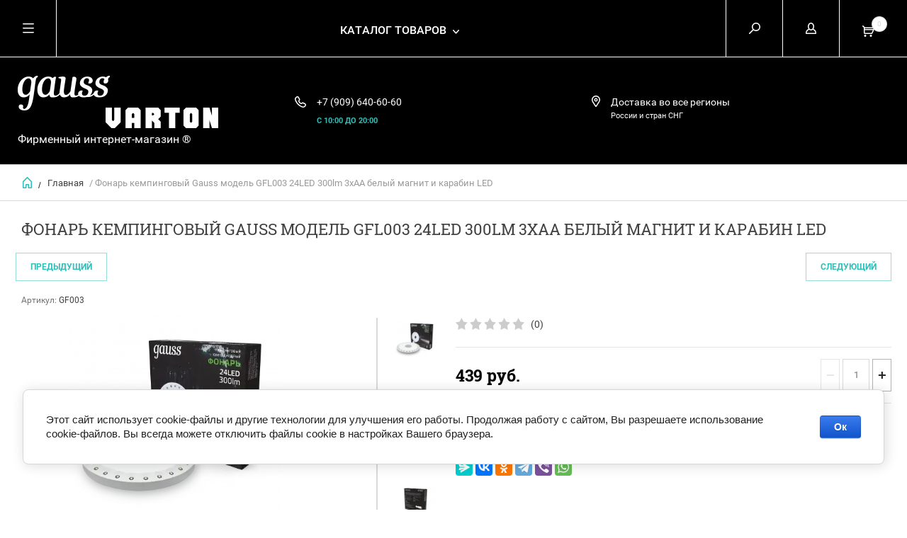

--- FILE ---
content_type: text/html; charset=utf-8
request_url: https://gauss-varton.ru/glavnaya-1/product/fonar-kempingovyj-gauss-model-gfl003-24led-300lm-3xaa-belyj-magnit-i-karabin-led
body_size: 13976
content:


	        <!doctype html><html lang="ru"><head><meta charset="utf-8"><meta name="robots" content="all"/><title>Фонарь кемпинговый Gauss модель GFL003 24LED 300lm 3xAA белый магнит и карабин LED</title><meta name="description" content="Фонарь кемпинговый Gauss модель GFL003 24LED 300lm 3xAA белый магнит и карабин LED"><meta name="keywords" content="Фонарь кемпинговый Gauss модель GFL003 24LED 300lm 3xAA белый магнит и карабин LED"><meta name="SKYPE_TOOLBAR" content="SKYPE_TOOLBAR_PARSER_COMPATIBLE"><meta name="viewport" content="width=device-width, initial-scale=1.0, maximum-scale=1.0, user-scalable=no"><meta name="format-detection" content="telephone=no"><meta http-equiv="x-rim-auto-match" content="none"><script src="/g/libs/jquery/1.10.2/jquery.min.js"></script><link rel='stylesheet' type='text/css' href='/shared/highslide-4.1.13/highslide.min.css'/>
<script type='text/javascript' src='/shared/highslide-4.1.13/highslide-full.packed.js'></script>
<script type='text/javascript'>
hs.graphicsDir = '/shared/highslide-4.1.13/graphics/';
hs.outlineType = null;
hs.showCredits = false;
hs.lang={cssDirection:'ltr',loadingText:'Загрузка...',loadingTitle:'Кликните чтобы отменить',focusTitle:'Нажмите чтобы перенести вперёд',fullExpandTitle:'Увеличить',fullExpandText:'Полноэкранный',previousText:'Предыдущий',previousTitle:'Назад (стрелка влево)',nextText:'Далее',nextTitle:'Далее (стрелка вправо)',moveTitle:'Передвинуть',moveText:'Передвинуть',closeText:'Закрыть',closeTitle:'Закрыть (Esc)',resizeTitle:'Восстановить размер',playText:'Слайд-шоу',playTitle:'Слайд-шоу (пробел)',pauseText:'Пауза',pauseTitle:'Приостановить слайд-шоу (пробел)',number:'Изображение %1/%2',restoreTitle:'Нажмите чтобы посмотреть картинку, используйте мышь для перетаскивания. Используйте клавиши вперёд и назад'};</script>

            <!-- 46b9544ffa2e5e73c3c971fe2ede35a5 -->
            <script src='/shared/s3/js/lang/ru.js'></script>
            <script src='/shared/s3/js/common.min.js'></script>
        <link rel='stylesheet' type='text/css' href='/shared/s3/css/calendar.css' /><link rel="icon" href="/favicon.ico" type="image/x-icon">

<!--s3_require-->
<link rel="stylesheet" href="/g/basestyle/1.0.1/user/user.css" type="text/css"/>
<link rel="stylesheet" href="/g/basestyle/1.0.1/cookie.message/cookie.message.css" type="text/css"/>
<link rel="stylesheet" href="/g/basestyle/1.0.1/user/user.blue.css" type="text/css"/>
<script type="text/javascript" src="/g/basestyle/1.0.1/user/user.js" async></script>
<link rel="stylesheet" href="/g/s3/lp/lpc.v4/css/styles.css" type="text/css"/>
<link rel="stylesheet" href="/g/s3/lp/cookie.message/__landing_page_content_global.css" type="text/css"/>
<link rel="stylesheet" href="/g/s3/lp/cookie.message/colors_lpc.css" type="text/css"/>
<link rel="stylesheet" href="/g/basestyle/1.0.1/cookie.message/cookie.message.blue.css" type="text/css"/>
<script type="text/javascript" src="/g/basestyle/1.0.1/cookie.message/cookie.message.js" async></script>
<!--/s3_require-->
 <link rel="stylesheet" href="/t/v1890/images/theme9/theme.scss.css"><link rel="stylesheet" href="/t/v1890/images/css/site.addons.scss.css"><!--[if lt IE 10]><script src="/g/libs/ie9-svg-gradient/0.0.1/ie9-svg-gradient.min.js"></script><script src="/g/libs/jquery-placeholder/2.0.7/jquery.placeholder.min.js"></script><script src="/g/libs/jquery-textshadow/0.0.1/jquery.textshadow.min.js"></script><script src="/g/s3/misc/ie/0.0.1/ie.js"></script><![endif]--><!--[if lt IE 9]><script src="/g/libs/html5shiv/html5.js"></script><![endif]--><link rel="stylesheet" href="/t/v1890/images/site.addons.scss.css"></head><body><div class="overlay"></div><nav class="menu-top-wrapper"><div class="close-menu"></div><ul class="menu-top"><li class="opened active"><a href="/" >Фирменный магазин Gauss.</a></li><li><a href="/" >Главная</a></li><li><a href="/o-gauss" >О gauss</a></li><li><a href="/oplata-i-dostavka" >Оплата и доставка</a></li><li><a href="/partneram" >Партнерам</a></li><li><a href="/kontakty" >Контакты</a></li><li><a href="/obratnaya-svyaz" >Обратная связь</a></li></ul></nav><div class="cart-wr-in"><div class="block-body"><div class="cart-icon"></div><div class="close-cart"></div><div class="cart-body-total">Товаров <span class="cart_total_amout_mini">0</span> <span>шт.</span></div><div class="cart-body-total">На сумму <span class="cart_total_price_mini">0 </span><span>руб.</span></div><div class="shop-cart-opened"></div></div></div><div class="shop2-block login-form ">
	<div class="block-body">
		<div class="close-login"></div>
				<form method="post" action="/user">
			<input type="hidden" name="mode" value="login" />
			<div class="row">
				<label class="field text"><input type="text" name="login" id="login" tabindex="1" value="" placeholder="Логин или e-mail"/></label>
			</div>
			<div class="row">
				<label class="field password"><input type="password" name="password" id="password" tabindex="2" value="" placeholder="Пароль"/></label>
			</div>
			<a class="frg_pass" href="/user/forgot_password">Забыли пароль?</a>
			<button type="submit" class="signin-btn" tabindex="3">Войти</button>
		<div class="clear-container"></div>			
		<re-captcha data-captcha="recaptcha"
     data-name="captcha"
     data-sitekey="6LcYvrMcAAAAAKyGWWuW4bP1De41Cn7t3mIjHyNN"
     data-lang="ru"
     data-rsize="invisible"
     data-type="image"
     data-theme="light"></re-captcha></form>

		
		<a class="registration" href="/user/register" class="register">Регистрация</a>
		
		
	</div>
</div><div class="search-form-wrap"><div class="search-close"></div><form class="search-form" action="/search" method="get"><input type="text" class="search-text" name="search" onblur="this.value=this.value==''?'Введите ключевое слово':this.value" onfocus="this.value=this.value=='Введите ключевое слово'?'':this.value;" value="Введите ключевое слово" /><input class="search-button" type="submit" value="" /><re-captcha data-captcha="recaptcha"
     data-name="captcha"
     data-sitekey="6LcYvrMcAAAAAKyGWWuW4bP1De41Cn7t3mIjHyNN"
     data-lang="ru"
     data-rsize="invisible"
     data-type="image"
     data-theme="light"></re-captcha></form><div class="clear-container"></div>	
    
<div class="shop2-block search-form ">
	<div class="block-title">
		<strong>Расширенный поиск</strong>
		<span>&nbsp;</span>
	</div>
	<div class="block-body">
		<form action="/glavnaya-1/search" enctype="multipart/form-data">
			<input type="hidden" name="sort_by" value=""/>
			
							<div class="row clear-self">
					<div class="row-title">Цена руб.</div>
				<div class="param-wrap param_range price range_slider_wrapper">
                    <div class="td param-body">
                        <div class="price_range clear-self">
                        	<label class="range min">
                                <input name="s[price][min]" type="text" size="5" class="small low" value="0" />
                            </label>
                            <label class="range max">    
    							<input name="s[price][max]" type="text" size="5" class="small hight" value="250000" />
    						</label>	
                        </div>
                        <div class="input_range_slider"></div>
                    </div>
                </div>
				</div>
			
							<div class="row">
					<label class="row-title" for="shop2-name">Название:</label>
					<input type="text" name="s[name]" size="20" id="shop2-name" value="" />
				</div>
			
							<div class="row">
					<label class="row-title" for="shop2-article">Артикул:</label>
					<input type="text" name="s[article]" id="shop2-article" value="" />
				</div>
			
							<div class="row">
					<label class="row-title" for="shop2-text">Текст:</label>
					<input type="text" name="search_text" size="20" id="shop2-text"  value="" />
				</div>
			
			
							<div class="row">
					<div class="row-title">Выберите категорию:</div>
					<select name="s[folder_id]" id="s[folder_id]">
						<option value="">Все</option>
																											                            <option value="310826305" >
	                                 Трековые системы Gauss
	                            </option>
	                        														                            <option value="310830505" >
	                                &raquo; Трековые светильники Gauss LED
	                            </option>
	                        														                            <option value="310830905" >
	                                &raquo; Трековые светильники Gauss с цоколем
	                            </option>
	                        														                            <option value="310831305" >
	                                &raquo; Шинопровод и аксессуары Gauss
	                            </option>
	                        														                            <option value="247047101" >
	                                 Gauss Smart Home
	                            </option>
	                        														                            <option value="247050101" >
	                                &raquo; Лампы Gauss Filament Smart Home
	                            </option>
	                        														                            <option value="247050301" >
	                                &raquo; Лампы SMD Gauss Smart Home
	                            </option>
	                        														                            <option value="247051101" >
	                                &raquo; Светодиодная лента Gauss Smart Home
	                            </option>
	                        														                            <option value="247052701" >
	                                &raquo; Светильники Gauss Smart Home
	                            </option>
	                        														                            <option value="139979302" >
	                                &raquo; Аксессуары Gauss Smart Home
	                            </option>
	                        														                            <option value="98961305" >
	                                &raquo; Прожекторы Gauss Smart Home
	                            </option>
	                        														                            <option value="227918006" >
	                                 Светодиодные лампы Gauss
	                            </option>
	                        														                            <option value="227918406" >
	                                &raquo; Диммируемые лампы Gauss
	                            </option>
	                        														                            <option value="232896206" >
	                                &raquo; Лампы Gauss общего назначения Е27
	                            </option>
	                        														                            <option value="232897006" >
	                                &raquo; Свечи / шары Gauss Е27/Е14
	                            </option>
	                        														                            <option value="526753709" >
	                                &raquo;&raquo; Свечи Е14/Е27
	                            </option>
	                        														                            <option value="526755909" >
	                                &raquo;&raquo; Шары  Е14/Е27
	                            </option>
	                        														                            <option value="233009806" >
	                                &raquo; Зеркальные лампы Gauss  R39/ R50/ R63
	                            </option>
	                        														                            <option value="233010006" >
	                                &raquo; Софитные лампы Gauss MR16  GU5.3/GU10
	                            </option>
	                        														                            <option value="227918606" >
	                                &raquo; Капсульные лампы Gauss G4/G9
	                            </option>
	                        														                            <option value="233011406" >
	                                &raquo; Лампы Gauss GX53/GX70
	                            </option>
	                        														                            <option value="210265686" >
	                                &raquo; Лампы Gauss Loft /OVERSIZED
	                            </option>
	                        														                            <option value="233280206" >
	                                &raquo; Лампы HIGH POWER
	                            </option>
	                        														                            <option value="532190909" >
	                                &raquo; Лампы трубчатые T8/G13
	                            </option>
	                        														                            <option value="227918806" >
	                                 Светодиодная лента Gauss
	                            </option>
	                        														                            <option value="537474909" >
	                                &raquo; Готовые комплекты Gauss Basic
	                            </option>
	                        														                            <option value="232894806" >
	                                &raquo; Светодиодная лента gauss Black
	                            </option>
	                        														                            <option value="326086105" >
	                                &raquo;&raquo; Лента Gauss 12V
	                            </option>
	                        														                            <option value="326086905" >
	                                &raquo;&raquo; Лента Gauss 24V
	                            </option>
	                        														                            <option value="370147806" >
	                                &raquo; Лента Gauss Elementary
	                            </option>
	                        														                            <option value="227919006" >
	                                &raquo; Контроллеры gauss
	                            </option>
	                        														                            <option value="227919206" >
	                                &raquo; Блоки питания gauss Black 12/24V
	                            </option>
	                        														                            <option value="62840106" >
	                                &raquo; Блоки питания Gauss Basic 12V
	                            </option>
	                        														                            <option value="227920206" >
	                                &raquo; Конекторы для ленты gauss
	                            </option>
	                        														                            <option value="227919606" >
	                                 Светильники Gauss
	                            </option>
	                        														                            <option value="227917606" >
	                                &raquo; Светильники накладные Gauss OVERHEAD
	                            </option>
	                        														                            <option value="233154806" >
	                                &raquo; Светильники Gauss Slim
	                            </option>
	                        														                            <option value="233155006" >
	                                &raquo; Светильники накладные Gauss  Backlight
	                            </option>
	                        														                            <option value="227916206" >
	                                &raquo; Светильники Gauss  c декоративным стеклом
	                            </option>
	                        														                            <option value="173564301" >
	                                &raquo; СВЕТИЛЬНИКИ GAUSS  Bubbles
	                            </option>
	                        														                            <option value="233155206" >
	                                &raquo; Светильники Gauss DOWNLIGHT
	                            </option>
	                        														                            <option value="173608901" >
	                                &raquo; Светильники Gauss Frameless
	                            </option>
	                        														                            <option value="227919406" >
	                                &raquo; Точечные светильники Gauss
	                            </option>
	                        														                            <option value="173437301" >
	                                &raquo; Кольцевые светильники Gauss Ring Light
	                            </option>
	                        														                            <option value="233242806" >
	                                &raquo; Светильники ЖКХ
	                            </option>
	                        														                            <option value="233243006" >
	                                &raquo; Светильники Gauss Офис
	                            </option>
	                        														                            <option value="233243406" >
	                                &raquo; Линейные светильники Gauss TL
	                            </option>
	                        														                            <option value="173434301" >
	                                &raquo; Светильники Gauss на солнечных батареях
	                            </option>
	                        														                            <option value="181288901" >
	                                &raquo; Промышленные светильники Gauss
	                            </option>
	                        														                            <option value="20489702" >
	                                &raquo; Консольные Светильники  Gauss  Avenue
	                            </option>
	                        														                            <option value="535389909" >
	                                &raquo; Светильники Shop lighting
	                            </option>
	                        														                            <option value="535626309" >
	                                &raquo; Светильники Gauss Garden
	                            </option>
	                        														                            <option value="227919806" >
	                                 Прожекторы Gauss LED
	                            </option>
	                        														                            <option value="40441701" >
	                                &raquo; Прожекторы Gauss Elementary PROMO
	                            </option>
	                        														                            <option value="151608486" >
	                                &raquo; Прожекторы Gauss Elementary  3000К
	                            </option>
	                        														                            <option value="239660501" >
	                                &raquo; Прожекторы Gauss Elementary 4000К
	                            </option>
	                        														                            <option value="235918606" >
	                                &raquo; Прожекторы Gauss Elementary 6500 K
	                            </option>
	                        														                            <option value="151592686" >
	                                &raquo; Прожекторы Gauss Elementary с датчиком движения
	                            </option>
	                        														                            <option value="151595686" >
	                                &raquo; Прожекторы Gauss белый корпус
	                            </option>
	                        														                            <option value="235919006" >
	                                &raquo; Прожекторы gauss Qplus
	                            </option>
	                        														                            <option value="527287509" >
	                                 Трековые розетки ARTE MILANO
	                            </option>
	                        														                            <option value="528872509" >
	                                &raquo; Серия 38
	                            </option>
	                        														                            <option value="529712109" >
	                                &raquo; Серия 39
	                            </option>
	                        											</select>
				</div>

				<div id="shop2_search_custom_fields"></div>
			
						<div id="shop2_search_global_fields">
				
										</div>
						
							<div class="row">
					<div class="row-title">Производитель:</div>
					<select name="s[vendor_id]">
						<option value="">Все</option>          
	                    	                        <option value="83706709" >Arte Milano</option>
	                    	                        <option value="20111806" >Gauss</option>
	                    	                        <option value="20601606" >Varton</option>
	                    					</select>
				</div>
			
											    <div class="row">
				        <div class="row-title">ТОВАР НЕДЕЛИ:</div>
			            			            <select name="s[flags][55806]">
				            <option value="">Все</option>
				            <option value="1">да</option>
				            <option value="0">нет</option>
				        </select>
				    </div>
		    												    <div class="row">
				        <div class="row-title">Новинка:</div>
			            			            <select name="s[flags][2]">
				            <option value="">Все</option>
				            <option value="1">да</option>
				            <option value="0">нет</option>
				        </select>
				    </div>
		    												    <div class="row">
				        <div class="row-title">Спецпредложение:</div>
			            			            <select name="s[flags][1]">
				            <option value="">Все</option>
				            <option value="1">да</option>
				            <option value="0">нет</option>
				        </select>
				    </div>
		    				
							<div class="row">
					<div class="row-title">Результатов на странице:</div>
					<select name="s[products_per_page]">
									            				            				            <option value="5">5</option>
			            				            				            <option value="20">20</option>
			            				            				            <option value="35">35</option>
			            				            				            <option value="50">50</option>
			            				            				            <option value="65">65</option>
			            				            				            <option value="80">80</option>
			            				            				            <option value="95">95</option>
			            					</select>
				</div>
			
			<div class="clear-container"></div>
			<div class="row">
				<button type="submit" class="search-btn">Найти</button>
			</div>
		<re-captcha data-captcha="recaptcha"
     data-name="captcha"
     data-sitekey="6LcYvrMcAAAAAKyGWWuW4bP1De41Cn7t3mIjHyNN"
     data-lang="ru"
     data-rsize="invisible"
     data-type="image"
     data-theme="light"></re-captcha></form>
		<div class="clear-container"></div>
	</div>
</div><!-- Search Form --></div><div class="folders-shared"><div class="close-folders"></div><ul class="folders"><li><a href="/glavnaya-1/folder/trekovye-svetilniki-gauss" >Трековые системы Gauss</a><ul class="level-2"><li><a href="/glavnaya-1/folder/trekovye-svetilniki-gauss-led" >Трековые светильники Gauss LED</a></li><li><a href="/glavnaya-1/folder/trekovye-svetilniki-gauss-s-cokolem" >Трековые светильники Gauss с цоколем</a></li><li><a href="/glavnaya-1/folder/shinoprovod-i-aksessuary-gauss" >Шинопровод и аксессуары Gauss</a></li></ul></li><li><a href="/glavnaya-1/folder/gauss-smart-light" >Gauss Smart Home</a><ul class="level-2"><li><a href="/glavnaya-1/folder/lampy-gauss-filament-smart-home" >Лампы Gauss Filament Smart Home</a></li><li><a href="/glavnaya-1/folder/lampy-smd-gauss-smart-home" >Лампы SMD Gauss Smart Home</a></li><li><a href="/glavnaya-1/folder/svetodiodnaya-lenta-gauss-smart-home" >Светодиодная лента Gauss Smart Home</a></li><li><a href="/glavnaya-1/folder/svetilniki-gauss-smart-home" >Светильники Gauss Smart Home</a></li><li><a href="/glavnaya-1/folder/aksessuary" >Аксессуары Gauss Smart Home</a></li><li><a href="/glavnaya-1/folder/prozhektory-gauss-smart-home" >Прожекторы Gauss Smart Home</a></li></ul></li><li><a href="/magazin/folder/gauss" >Светодиодные лампы Gauss</a><ul class="level-2"><li><a href="/magazin/folder/dimmer-gauss" >Диммируемые лампы Gauss</a></li><li><a href="/glavnaya-1/folder/lampy-obshchego-naznacheniya" >Лампы Gauss общего назначения Е27</a></li><li><a href="/glavnaya-1/folder/dekorativnyye-lampy-gauss" >Свечи / шары Gauss Е27/Е14</a><ul class="level-3"><li><a href="/glavnaya-1/folder/svechi-e14-e27" >Свечи Е14/Е27</a></li><li><a href="/glavnaya-1/folder/shary-e14-e27" >Шары  Е14/Е27</a></li></ul></li><li><a href="/glavnaya-1/folder/zerkalnyye-lampy" >Зеркальные лампы Gauss  R39/ R50/ R63</a></li><li><a href="/glavnaya-1/folder/sofitnyye-lampy-mr16-gu5-3-gu10" >Софитные лампы Gauss MR16  GU5.3/GU10</a></li><li><a href="/magazin/folder/kapsulnye-lampy" >Капсульные лампы Gauss G4/G9</a></li><li><a href="/glavnaya-1/folder/lampy-gauss-gx53-gx70" >Лампы Gauss GX53/GX70</a></li><li><a href="/glavnaya-1/folder/lampy-gauss-loft" >Лампы Gauss Loft /OVERSIZED</a></li><li><a href="/glavnaya-1/folder/lampy-varton-high-power" >Лампы HIGH POWER</a></li><li><a href="/glavnaya-1/folder/lampy-trubchatye-t8-g13" >Лампы трубчатые T8/G13</a></li></ul></li><li><a href="/magazin/folder/svetodiodnaya-lenta" >Светодиодная лента Gauss</a><ul class="level-2"><li><a href="/glavnaya-1/folder/gotovye-komplekty-gauss-basic" >Готовые комплекты Gauss Basic</a></li><li><a href="/glavnaya-1/folder/svetodiodnaya-lenta" >Светодиодная лента gauss Black</a><ul class="level-3"><li><a href="/glavnaya-1/folder/lenta-gauss-12v" >Лента Gauss 12V</a></li><li><a href="/glavnaya-1/folder/lenta-gauss-24v" >Лента Gauss 24V</a></li></ul></li><li><a href="/glavnaya-1/folder/lenta-gauss-elementary" >Лента Gauss Elementary</a></li><li><a href="/magazin/folder/kontrollery" >Контроллеры gauss</a></li><li><a href="/magazin/folder/bloki-pitaniya" >Блоки питания gauss Black 12/24V</a></li><li><a href="/glavnaya-1/folder/bloki-pitaniya-gauss-basic-12v" >Блоки питания Gauss Basic 12V</a></li><li><a href="/magazin/folder/konektory-dlya-lenty-gauss" >Конекторы для ленты gauss</a></li></ul></li><li><a href="/magazin/folder/svetilniki-gauss" >Светильники Gauss</a><ul class="level-2"><li><a href="/magazin/folder/svetilniki-nakladnyye-gauss-overhead" >Светильники накладные Gauss OVERHEAD</a></li><li><a href="/glavnaya-1/folder/gauss-downlight" >Светильники Gauss Slim</a></li><li><a href="/glavnaya-1/folder/gauss-backlight" >Светильники накладные Gauss  Backlight</a></li><li><a href="/magazin/folder/svetilniki-downlight" >Светильники Gauss  c декоративным стеклом</a></li><li><a href="/glavnaya-1/folder/svetilniki-gauss-downlight-bubbles" >СВЕТИЛЬНИКИ GAUSS  Bubbles</a></li><li><a href="/glavnaya-1/folder/gauss-downlight-napravlennogo-sveta" >Светильники Gauss DOWNLIGHT</a></li><li><a href="/glavnaya-1/folder/svetilniki-gauss-frameless" >Светильники Gauss Frameless</a></li><li><a href="/magazin/folder/tochechnye-svetilniki-gauss" >Точечные светильники Gauss</a></li><li><a href="/glavnaya-1/folder/kolcevye-svetilniki-gauss-ring-light" >Кольцевые светильники Gauss Ring Light</a></li><li><a href="/glavnaya-1/folder/svetilniki-zhkkh-ip65" >Светильники ЖКХ</a></li><li><a href="/glavnaya-1/folder/svetilniki-gauss-ofis" >Светильники Gauss Офис</a></li><li><a href="/glavnaya-1/folder/lineynyye-svetilniki-gauss-tl-tl-fito" >Линейные светильники Gauss TL</a></li><li><a href="/glavnaya-1/folder/sadovye-svetilniki-gauss-na-solnechnyh-batareyah" >Светильники Gauss на солнечных батареях</a></li><li><a href="/glavnaya-1/folder/promyshlennye-svetilniki-gauss" >Промышленные светильники Gauss</a></li><li><a href="/glavnaya-1/folder/svetilniki-gauss-avenue" >Консольные Светильники  Gauss  Avenue</a></li><li><a href="/glavnaya-1/folder/svetilniki-shop-lighting" >Светильники Shop lighting</a></li><li><a href="/glavnaya-1/folder/svetilniki-gauss-garden" >Светильники Gauss Garden</a></li></ul></li><li><a href="/magazin/folder/prozhektory-gauss" >Прожекторы Gauss LED</a><ul class="level-2"><li><a href="/glavnaya-1/folder/prozhektory-gauss-elementary-promo" >Прожекторы Gauss Elementary PROMO</a></li><li><a href="/glavnaya-1/folder/prozhektory-gauss-elementary-teplogo-tsveta-svecheniya-3000k" >Прожекторы Gauss Elementary  3000К</a></li><li><a href="/glavnaya-1/folder/prozhektory-gauss-elementary-4000k" >Прожекторы Gauss Elementary 4000К</a></li><li><a href="/glavnaya-1/folder/prozhektory-gauss-elementary" >Прожекторы Gauss Elementary 6500 K</a></li><li><a href="/glavnaya-1/folder/prozhektory-gauss-elementary-s-datchikom-dvizheniya" >Прожекторы Gauss Elementary с датчиком движения</a></li><li><a href="/glavnaya-1/folder/prozhektory-gauss-belyy-korpus" >Прожекторы Gauss белый корпус</a></li><li><a href="/glavnaya-1/folder/prozhektory-gauss-qplus" >Прожекторы gauss Qplus</a></li></ul></li><li><a href="/glavnaya-1/folder/vyklyuchateli" >Трековые розетки ARTE MILANO</a><ul class="level-2"><li><a href="/glavnaya-1/folder/seriya-38" >Серия 38</a></li><li><a href="/glavnaya-1/folder/seriya-39" >Серия 39</a></li></ul></li></ul></div><div class="site-wrapper page-in product-page"><header role="banner" class="site-header"><div class="header-top-panel"><div class="menu-icon"></div><div class="shop-cart-wr"><div class="cart-ico"></div><div id="shop2-cart-preview">
	<div class="cart-wr">
		<div class="shop2-block cart-preview">
		<div class="block_title empty">
			<div class="cart_amount">0</div>
			<p class="dn"><strong class="mini_pr">0 руб.</strong></p>
		</div>
		</div>
	</div>
</div><!-- Cart Preview --></div><div class="block-title login-ico"></div><div class="site-search-wr"><div class="search-ico"></div></div><div class="folders-title">Каталог товаров</div><div class="folders-title smal">Каталог</div></div><div class="header-bot"><div class="site-name td"><a class="logo" href="http://gauss-varton.ru"><img src="/d/283x74.png" width="" height="" alt=""></a><div class="name-desc-wrap"><a href="http://gauss-varton.ru"  title="На главную страницу"></a><div class="site-descriptor">Фирменный интернет-магазин ®</div></div></div><div class="site-phone td"><div class="site-phone-in"><div class="site-phone-number phone-block"><div><a href="tel:+7 (909) 640-60-60">+7 (909) 640-60-60</a> </div></div><a href="#" class="callback">С 10:00 ДО 20:00</a></div></div><div class="site-addes td"><div class="site-addes-in"><div class="site-address-title">Доставка во все регионы</div><div class="adres-body">России и стран СНГ</div></div></div></div></header> <!-- .site-header --><div class="site-path-wrap"><div class="site-path-in"><span class="home"><a href="http://gauss-varton.ru"></a> /</span>
<div class="site-path" data-url="/"><a href="/">Главная</a> / Фонарь кемпинговый Gauss модель GFL003 24LED 300lm 3xAA белый магнит и карабин LED</div></div></div><div class="site-container"><main role="main" class="site-main"><div class="site-main__inner"><h1>Фонарь кемпинговый Gauss модель GFL003 24LED 300lm 3xAA белый магнит и карабин LED</h1>    
            
	
	
		
							
			
							
			
							
			
		
					
<div class="shop2-product-navigation">
<!--noindex--><a rel="nofollow" class="shop2-btn" href="/glavnaya-1/product/fonar-kempingovyj-gauss-model-gfl003-24led-300lm-3xaa-belyj-magnit-i-karabin-led/prev">Предыдущий</a><!--/noindex-->
<!--noindex--><a rel="nofollow" class="shop2-btn" href="/glavnaya-1/product/fonar-kempingovyj-gauss-model-gfl003-24led-300lm-3xaa-belyj-magnit-i-karabin-led/next">Следующий</a><!--/noindex-->
</div>

<form
	method="post"
	action="/glavnaya-1?mode=cart&amp;action=add"
	accept-charset="utf-8"
	class="shop2-product">

	<input type="hidden" name="kind_id" value="2226432904"/>
	<input type="hidden" name="product_id" value="1640676504"/>
	<input type="hidden" name="meta" value='null'/>
						
	
	
					<div class="shop2-product-article"><span>Артикул:</span> GF003</div>
	
			<div class="side-l-r-wrapper">
	<div class="product-side-l">
		<div class="product-image-wrap">
						<div class="product-thumbnails-wrap special-block-wrapper" id="exaemple">
			<div class="product-thumbnails-wrap1 special-block clear-self" >
			<div class="scrollbar">
				<div class="handle">
					<div class="mousearea">
					</div>
				</div>
			</div>	
			<div class="product-thumbnails special-block-in frame">
				<ul class="thumbnails-in special-block1 product-list-thumbs clear-self">
															<li>
						<a class="light_gallery2" href="/d/gauss_izobrazheniya_dlya_sajta_svetilniki_fonari_gf003_1.webp">
							<img src="/thumb/2/1ckuITSwlQGIa5bvwaIIeQ/150r150/d/gauss_izobrazheniya_dlya_sajta_svetilniki_fonari_gf003_1.webp" alt="Фонарь кемпинговый Gauss модель GFL003 24LED 300lm 3xAA белый магнит и карабин LED" title="Фонарь кемпинговый Gauss модель GFL003 24LED 300lm 3xAA белый магнит и карабин LED" />
						</a>
					</li>
											<li>
							<a class="light_gallery2" href="/d/gauss_izobrazheniya_dlya_sajta_svetilniki_fonari_gf003_6.webp">
								<img src="/thumb/2/7tIRgJBTdSiLxQgoK4yA4g/150r150/d/gauss_izobrazheniya_dlya_sajta_svetilniki_fonari_gf003_6.webp" alt="Фонарь кемпинговый Gauss модель GFL003 24LED 300lm 3xAA белый магнит и карабин LED" title="Фонарь кемпинговый Gauss модель GFL003 24LED 300lm 3xAA белый магнит и карабин LED" />
							</a>
							<div class="verticalMiddle"></div>
						</li>
											<li>
							<a class="light_gallery2" href="/d/gauss_izobrazheniya_dlya_sajta_svetilniki_fonari_gf003_4_2_1.webp">
								<img src="/thumb/2/weEHkV82AtZ4fdjXzctAnA/150r150/d/gauss_izobrazheniya_dlya_sajta_svetilniki_fonari_gf003_4_2_1.webp" alt="Фонарь кемпинговый Gauss модель GFL003 24LED 300lm 3xAA белый магнит и карабин LED" title="Фонарь кемпинговый Gauss модель GFL003 24LED 300lm 3xAA белый магнит и карабин LED" />
							</a>
							<div class="verticalMiddle"></div>
						</li>
											<li>
							<a class="light_gallery2" href="/d/gauss_izobrazheniya_dlya_sajta_svetilniki_fonari_gf003_2_1.webp">
								<img src="/thumb/2/HNH3orbzsFDZ8pJggQtUMg/150r150/d/gauss_izobrazheniya_dlya_sajta_svetilniki_fonari_gf003_2_1.webp" alt="Фонарь кемпинговый Gauss модель GFL003 24LED 300lm 3xAA белый магнит и карабин LED" title="Фонарь кемпинговый Gauss модель GFL003 24LED 300lm 3xAA белый магнит и карабин LED" />
							</a>
							<div class="verticalMiddle"></div>
						</li>
											<li>
							<a class="light_gallery2" href="/d/gauss_izobrazheniya_dlya_sajta_svetilniki_fonari_gf003_2_2.webp">
								<img src="/thumb/2/vcNlXUDypxAAl5LM9vtjTw/150r150/d/gauss_izobrazheniya_dlya_sajta_svetilniki_fonari_gf003_2_2.webp" alt="Фонарь кемпинговый Gauss модель GFL003 24LED 300lm 3xAA белый магнит и карабин LED" title="Фонарь кемпинговый Gauss модель GFL003 24LED 300lm 3xAA белый магнит и карабин LED" />
							</a>
							<div class="verticalMiddle"></div>
						</li>
											<li>
							<a class="light_gallery2" href="/d/gauss_izobrazheniya_dlya_sajta_svetilniki_fonari_gf003_2_3.webp">
								<img src="/thumb/2/zn-d9hX6fR5AGtq6NoZLzg/150r150/d/gauss_izobrazheniya_dlya_sajta_svetilniki_fonari_gf003_2_3.webp" alt="Фонарь кемпинговый Gauss модель GFL003 24LED 300lm 3xAA белый магнит и карабин LED" title="Фонарь кемпинговый Gauss модель GFL003 24LED 300lm 3xAA белый магнит и карабин LED" />
							</a>
							<div class="verticalMiddle"></div>
						</li>
									
				</ul>
			</div>	
				<div class="prevPage"></div>
				<div class="nextPage"></div>
				<ul class="pages"></ul>	
			</div>
			</div>
						<div class="product-image">
											
				<a class="light_gallery_opener" href="/d/gauss_izobrazheniya_dlya_sajta_svetilniki_fonari_gf003_1.webp">
					<img src="/thumb/2/ekH4dFBH8l43KRJKOhJ6Eg/800r800/d/gauss_izobrazheniya_dlya_sajta_svetilniki_fonari_gf003_1.webp" alt="Фонарь кемпинговый Gauss модель GFL003 24LED 300lm 3xAA белый магнит и карабин LED" title="Фонарь кемпинговый Gauss модель GFL003 24LED 300lm 3xAA белый магнит и карабин LED" />
				</a>
				<div style="display: none;">
					<a class="light_gallery" href="/d/gauss_izobrazheniya_dlya_sajta_svetilniki_fonari_gf003_1.webp">
						<img src="/thumb/2/ekH4dFBH8l43KRJKOhJ6Eg/800r800/d/gauss_izobrazheniya_dlya_sajta_svetilniki_fonari_gf003_1.webp" alt="Фонарь кемпинговый Gauss модель GFL003 24LED 300lm 3xAA белый магнит и карабин LED" title="Фонарь кемпинговый Gauss модель GFL003 24LED 300lm 3xAA белый магнит и карабин LED" />
					</a>
											<a href="/d/gauss_izobrazheniya_dlya_sajta_svetilniki_fonari_gf003_6.webp" class="light_gallery">
							<img src="/thumb/2/dGN9hEy0njur4Jou9elmfQ/450r450/d/gauss_izobrazheniya_dlya_sajta_svetilniki_fonari_gf003_6.webp" alt="Фонарь кемпинговый Gauss модель GFL003 24LED 300lm 3xAA белый магнит и карабин LED" title="Фонарь кемпинговый Gauss модель GFL003 24LED 300lm 3xAA белый магнит и карабин LED" />
						</a>
											<a href="/d/gauss_izobrazheniya_dlya_sajta_svetilniki_fonari_gf003_4_2_1.webp" class="light_gallery">
							<img src="/thumb/2/vutw6AodMiTpfrAwAUzIAg/450r450/d/gauss_izobrazheniya_dlya_sajta_svetilniki_fonari_gf003_4_2_1.webp" alt="Фонарь кемпинговый Gauss модель GFL003 24LED 300lm 3xAA белый магнит и карабин LED" title="Фонарь кемпинговый Gauss модель GFL003 24LED 300lm 3xAA белый магнит и карабин LED" />
						</a>
											<a href="/d/gauss_izobrazheniya_dlya_sajta_svetilniki_fonari_gf003_2_1.webp" class="light_gallery">
							<img src="/thumb/2/d1gEurHtfblZ-Himw5JR9w/450r450/d/gauss_izobrazheniya_dlya_sajta_svetilniki_fonari_gf003_2_1.webp" alt="Фонарь кемпинговый Gauss модель GFL003 24LED 300lm 3xAA белый магнит и карабин LED" title="Фонарь кемпинговый Gauss модель GFL003 24LED 300lm 3xAA белый магнит и карабин LED" />
						</a>
											<a href="/d/gauss_izobrazheniya_dlya_sajta_svetilniki_fonari_gf003_2_2.webp" class="light_gallery">
							<img src="/thumb/2/Qs4f-uK-ujECPnDDQJjjsA/450r450/d/gauss_izobrazheniya_dlya_sajta_svetilniki_fonari_gf003_2_2.webp" alt="Фонарь кемпинговый Gauss модель GFL003 24LED 300lm 3xAA белый магнит и карабин LED" title="Фонарь кемпинговый Gauss модель GFL003 24LED 300lm 3xAA белый магнит и карабин LED" />
						</a>
											<a href="/d/gauss_izobrazheniya_dlya_sajta_svetilniki_fonari_gf003_2_3.webp" class="light_gallery">
							<img src="/thumb/2/KegmaTijdweUsnPk7xXnkg/450r450/d/gauss_izobrazheniya_dlya_sajta_svetilniki_fonari_gf003_2_3.webp" alt="Фонарь кемпинговый Gauss модель GFL003 24LED 300lm 3xAA белый магнит и карабин LED" title="Фонарь кемпинговый Gauss модель GFL003 24LED 300lm 3xAA белый магнит и карабин LED" />
						</a>
									</div>
				<div class="verticalMiddle"></div>
											</div>
		</div>		
	</div>
	<div class="product-side-r">
				
	<div class="tpl-rating-block"><div class="tpl-stars"><div class="tpl-rating" style="width: 0%;"></div></div><span>(0)</span></div>
				
							<div class="form-add">
				<div class="product-price">
						
						<div class="price-current ">
		<strong>439</strong> руб.			</div>
						</div>

				
				
	<div class="product-amount">
					<div class="amount-title">Количество:</div>
							<div class="shop2-product-amount">
				<button type="button" class="amount-minus">&#8722;</button><input type="text" name="amount" data-kind="2226432904"  data-min="1" data-multiplicity="" maxlength="4" value="1" /><button type="button" class="amount-plus">&#43;</button>
			</div>
						</div>

			</div>
			
			<button class="shop2-product-btn type-3 buy" type="submit">
			<span>В Корзину</span>
		</button>
	
			<div class="buy-one-click">
                <a class="shop2-buy-one-click"  href="/kupit-v-odin-klik">Купить в один клик
					<input type="hidden" value="Фонарь кемпинговый Gauss модель GFL003 24LED 300lm 3xAA белый магнит и карабин LED" name="product_name" class="productName"/>
					<input type="hidden" value="https://gauss-varton.ru/glavnaya-1/product" name="product_link" class="productLink"/>                
                </a>
                			</div>
				<div class="clear-float"></div>
														<script src="https://yastatic.net/es5-shims/0.0.2/es5-shims.min.js"></script>
				<script src="https://yastatic.net/share2/share.js"></script>
				<div class="ya-share2" data-services="messenger,vkontakte,odnoklassniki,telegram,viber,whatsapp"></div>
						<div class="shop2-clear-container"></div>
			
	</div>
	</div>
	<div class="shop2-clear-container"></div>
<re-captcha data-captcha="recaptcha"
     data-name="captcha"
     data-sitekey="6LcYvrMcAAAAAKyGWWuW4bP1De41Cn7t3mIjHyNN"
     data-lang="ru"
     data-rsize="invisible"
     data-type="image"
     data-theme="light"></re-captcha></form><!-- Product -->

	



	<div class="shop2-product-data" id="product_tabs">
					<ul class="shop2-product-tabs">
				<li class="active-tab"><a href="#shop2-tabs-1">Описание</a></li>
			</ul>

						<div class="shop2-product-desc">

								<div class="desc-area active-area" id="shop2-tabs-1">
					<div>Количество в упаковке:&nbsp;&nbsp;1</div>

<div>Длина, мм:&nbsp;&nbsp;134</div>

<div>Степень защиты (IP):&nbsp;&nbsp;IP33</div>

<div>Цвет корпуса:&nbsp;&nbsp;Белый</div>

<div>Тип лампы:&nbsp;&nbsp;Светодиод. (LED)</div>

<div>Удобное решения для кемпингового освещения от Gauss. Высокая яркость кемпингового фонаря, а также заливающий свет позволяет использовать его для местного освещения, в палатке, гараже и в других помещениях. Большой выбор от батарейных до современных аккумуляторных фонарей от Gauss. Аккумуляторные кемпинговые Фонари от Gauss - универсальное решение для переносного освещения с большим запасом непрерывной работы. Аккумуляторные фонари работают от прикосновения с функцией плавного диммирования. В комплекте есть USB-кабель для зарядки. Отличное решение для похода, пикника!</div>
					<div class="shop2-clear-container"></div>
				</div>
								
								
								
				
				
				
				<div class="desc-area reviews " id="shop2-tabs-4">
										<div class="shop2-clear-container"></div>
				</div>				
			</div><!-- Product Desc -->
		
				<div class="shop2-clear-container"></div>
	</div>

<p><a href="javascript:shop2.back()" class="shop2-btn shop2-btn-back">Назад</a></p>

	


	


	
	            
        </div></main> <!-- .site-main --><div class="clear-float"></div></div><footer role="contentinfo" class="site-footer"><div class="menu-bot-wrapper"><ul class="menu-bot"><li><a href="/" >Фирменный магазин Gauss.</a></li><li><a href="/" >Главная</a></li><li><a href="/o-gauss" >О gauss</a></li><li><a href="/oplata-i-dostavka" >Оплата и доставка</a></li><li><a href="/partneram" >Партнерам</a></li><li><a href="/kontakty" >Контакты</a></li><li><a href="/obratnaya-svyaz" >Обратная связь</a></li></ul></div><div class="form-bottom"></div><div class="site-name-bot"><span>&copy; 2015 - 2026</span>Фирменный магазин Gauss &reg;</div><br><div class="site-copyright"><span style='font-size:14px;' class='copyright'><!--noindex--><span style="text-decoration:underline; cursor: pointer;" onclick="javascript:window.open('https://megagr'+'oup.ru/?utm_referrer='+location.hostname)" class="copyright">Megagroup.ru</span><!--/noindex--></span></div><div class="site-counters"><!--LiveInternet counter--><script type="text/javascript"><!--
document.write("<a href='//www.liveinternet.ru/click' "+
"target=_blank><img src='//counter.yadro.ru/hit?t52.2;r"+
escape(document.referrer)+((typeof(screen)=="undefined")?"":
";s"+screen.width+"*"+screen.height+"*"+(screen.colorDepth?
screen.colorDepth:screen.pixelDepth))+";u"+escape(document.URL)+
";"+Math.random()+
"' alt='' title='LiveInternet: показано число просмотров и"+
" посетителей за 24 часа' "+
"border='0' width='88' height='31'><\/a>")
//--></script><!--/LiveInternet-->


<!-- Yandex.Metrika informer -->
<a href="https://metrika.yandex.ru/stat/?id=29301070&amp;from=informer"
target="_blank" rel="nofollow"><img src="https://informer.yandex.ru/informer/29301070/3_1_FFFFFFFF_EFEFEFFF_0_pageviews"
style="width:88px; height:31px; border:0;" alt="Яндекс.Метрика" title="Яндекс.Метрика: данные за сегодня (просмотры, визиты и уникальные посетители)" /></a>
<!-- /Yandex.Metrika informer -->

<!-- Yandex.Metrika counter -->
<script type="text/javascript">
    (function (d, w, c) {
        (w[c] = w[c] || []).push(function() {
            try {
                w.yaCounter29301070 = new Ya.Metrika({
                    id:29301070,
                    clickmap:true,
                    trackLinks:true,
                    accurateTrackBounce:true
                });
            } catch(e) { }
        });

        var n = d.getElementsByTagName("script")[0],
            s = d.createElement("script"),
            f = function () { n.parentNode.insertBefore(s, n); };
        s.type = "text/javascript";
        s.async = true;
        s.src = "https://mc.yandex.ru/metrika/watch.js";

        if (w.opera == "[object Opera]") {
            d.addEventListener("DOMContentLoaded", f, false);
        } else { f(); }
    })(document, window, "yandex_metrika_callbacks");
</script>
<noscript><div><img src="https://mc.yandex.ru/watch/29301070" style="position:absolute; left:-9999px;" alt="" /></div></noscript>
<!-- /Yandex.Metrika counter -->



<!-- Rating@Mail.ru counter -->
<script type="text/javascript">
var _tmr = _tmr || [];
_tmr.push({id: "2640935", type: "pageView", start: (new Date()).getTime()});
(function (d, w) {
   var ts = d.createElement("script"); ts.type = "text/javascript"; ts.async = true;
   ts.src = (d.location.protocol == "https:" ? "https:" : "http:") + "//top-fwz1.mail.ru/js/code.js";
   var f = function () {var s = d.getElementsByTagName("script")[0]; s.parentNode.insertBefore(ts, s);};
   if (w.opera == "[object Opera]") { d.addEventListener("DOMContentLoaded", f, false); } else { f(); }
})(document, window);
</script><noscript><div style="position:absolute;left:-10000px;">
<img src="//top-fwz1.mail.ru/counter?id=2640935;js=na" style="border:0;" height="1" width="1" alt="Рейтинг@Mail.ru" />
</div></noscript>
<!-- //Rating@Mail.ru counter -->

<!-- Rating@Mail.ru logo -->
<a href="http://top.mail.ru/jump?from=2640935">
<img src="//top-fwz1.mail.ru/counter?id=2640935;t=479;l=1" 
style="border:0;" height="31" width="88" alt="Рейтинг@Mail.ru" /></a>
<!-- //Rating@Mail.ru logo -->
<!--__INFO2026-01-18 01:19:38INFO__-->
</div></footer> <!-- .site-footer --></div><div class="product-includeForm"></div><div class="product-includeForm2"><div class="tpl-anketa" data-api-url="7" data-api-type="form">
	<div class="closeBtnForm"></div>
			<div class="tpl-anketa-success-note">7</div>
	</div>
</div>



	<link rel="stylesheet" type="text/css" href="/g/shop2v2/default/css/theme.less.css"><script type="text/javascript" src="/g/printme.js"></script>
<script type="text/javascript" src="/g/shop2v2/default/js/tpl.js"></script>
<script type="text/javascript" src="/g/shop2v2/default/js/baron.min.js"></script>
<script type="text/javascript" src="/g/shop2v2/default/js/shop2.2.js"></script>
<script type="text/javascript">shop2.init({"productRefs": [],"apiHash": {"getPromoProducts":"e3549deca9d4fe42dd6f0f26cb41e2de","getSearchMatches":"78897924a5dec2419b6c2c681bc4b69d","getFolderCustomFields":"749693f8cc54b946932b004f810eb94d","getProductListItem":"81c08474b26b76c023a2735c7b6a4095","cartAddItem":"30e5a085371ceb7a458e054232f6bc9f","cartRemoveItem":"3c815edf98eb9552c7648e2665c69617","cartUpdate":"c2df54b0d4291073f1a8af164a8a6ab7","cartRemoveCoupon":"b2f64f0aa6e8aab95d4ebed17bd3ee47","cartAddCoupon":"0dca8c61d551427597b1bebcac0c73ee","deliveryCalc":"76b9d21494cb655c4b977163310e2c27","printOrder":"86be715ee6c49d15c4f1a53556c6abd7","cancelOrder":"cb950caf573baac998b22917c310e731","cancelOrderNotify":"aaf29397cc325497821cc1b07b91881b","repeatOrder":"0021984a010950e9e3a6138b4241532c","paymentMethods":"703390a6e670b0b4b6508c3d1ef3d5f1","compare":"4f01c05b75cbdbbe91e59b59a922eecb"},"verId": 1944333,"mode": "product","step": "","uri": "/glavnaya-1","IMAGES_DIR": "/d/","my": {"list_picture_enlarge":true,"params":"\u0425\u0430\u0440\u0430\u043a\u0442\u0435\u0440\u0438\u0441\u0442\u0438\u043a\u0438","accessory":"\u0410\u043a\u0441\u0441\u0435\u0441\u0441\u0443\u0430\u0440\u044b","kit":"\u041d\u0430\u0431\u043e\u0440","recommend":"\u0420\u0435\u043a\u043e\u043c\u0435\u043d\u0434\u0443\u0435\u043c\u044b\u0435","similar":"\u041f\u043e\u0445\u043e\u0436\u0438\u0435","modification":"\u041c\u043e\u0434\u0438\u0444\u0438\u043a\u0430\u0446\u0438\u0438","search_articl_text_hide":true,"special_alias":"\u0420\u0430\u0441\u043f\u0440\u043e\u0434\u0430\u0436\u0430","new_alias":"New","buy_alias":"\u0412 \u041a\u043e\u0440\u0437\u0438\u043d\u0443","show_rating_sort":true,"small_images_width":150,"collection_image_width":350,"collection_image_height":350,"cart_image_width":220,"cart_image_height":220}});</script>
<style type="text/css">.product-item-thumb {width: 300px;}.product-item-thumb .product-image, .product-item-simple .product-image {height: 300px;width: 300px;}.product-item-thumb .product-amount .amount-title {width: 204px;}.product-item-thumb .product-price {width: 250px;}.shop2-product .product-side-l {width: 450px;}.shop2-product .product-image {height: 450px;width: 450px;}.shop2-product .product-thumbnails li {width: 140px;height: 140px;}</style><link rel="stylesheet" href="/g/css/styles_articles_tpl.css"><script src="/t/v1890/images/js/jquery.formstyler.min.js" charset="utf-8"></script><script src="/t/v1890/images/js/plugin.js" charset="utf-8"></script><script src="/g/templates/shop2/2.40.2/js/main.js" charset="utf-8"></script> <link rel="stylesheet" href="/t/v1890/images/theme9/theme.scss.css"><script src="/t/v1890/images/site.addons.js"></script>
<!-- assets.bottom -->
<!-- </noscript></script></style> -->
<script src="/my/s3/js/site.min.js?1768462484" ></script>
<script >/*<![CDATA[*/
var megacounter_key="26a80f3f58f3543b2cb8a725416d580c";
(function(d){
    var s = d.createElement("script");
    s.src = "//counter.megagroup.ru/loader.js?"+new Date().getTime();
    s.async = true;
    d.getElementsByTagName("head")[0].appendChild(s);
})(document);
/*]]>*/</script>
	
		
		
				<!--noindex-->
		<div id="s3-cookie-message" class="s3-cookie-message-wrap">
			<div class="s3-cookie-message">
				<div class="s3-cookie-message__text">
					Этот сайт использует cookie-файлы и другие технологии для улучшения его работы. Продолжая работу с сайтом, Вы разрешаете использование cookie-файлов. Вы всегда можете отключить файлы cookie в настройках Вашего браузера.
				</div>
				<div class="s3-cookie-message__btn">
					<div id="s3-cookie-message__btn" class="g-button">
						Ок
					</div>
				</div>
			</div>
		</div>
		<!--/noindex-->
	
	
<script >/*<![CDATA[*/
$ite.start({"sid":922202,"vid":1944333,"aid":1090974,"stid":4,"cp":21,"active":true,"domain":"gauss-varton.ru","lang":"ru","trusted":false,"debug":false,"captcha":3,"onetap":[{"provider":"vkontakte","provider_id":"51964970","code_verifier":"TY2FNDhZOYTim1NNmNzhlwhMYjOQRkNZGzmYwFYlDDz"}]});
/*]]>*/</script>
<!-- /assets.bottom -->
</body><!-- ID --></html>    


--- FILE ---
content_type: text/javascript
request_url: https://counter.megagroup.ru/26a80f3f58f3543b2cb8a725416d580c.js?r=&s=1280*720*24&u=https%3A%2F%2Fgauss-varton.ru%2Fglavnaya-1%2Fproduct%2Ffonar-kempingovyj-gauss-model-gfl003-24led-300lm-3xaa-belyj-magnit-i-karabin-led&t=%D0%A4%D0%BE%D0%BD%D0%B0%D1%80%D1%8C%20%D0%BA%D0%B5%D0%BC%D0%BF%D0%B8%D0%BD%D0%B3%D0%BE%D0%B2%D1%8B%D0%B9%20Gauss%20%D0%BC%D0%BE%D0%B4%D0%B5%D0%BB%D1%8C%20GFL003%2024LED%20300lm%203xAA%20%D0%B1%D0%B5%D0%BB%D1%8B%D0%B9%20%D0%BC%D0%B0%D0%B3%D0%BD%D0%B8%D1%82%20%D0%B8%20%D0%BA%D0%B0%D1%80%D0%B0%D0%B1%D0%B8%D0%BD%20L&fv=0,0&en=1&rld=0&fr=0&callback=_sntnl1768763665102&1768763665102
body_size: 87
content:
//:1
_sntnl1768763665102({date:"Sun, 18 Jan 2026 19:14:25 GMT", res:"1"})